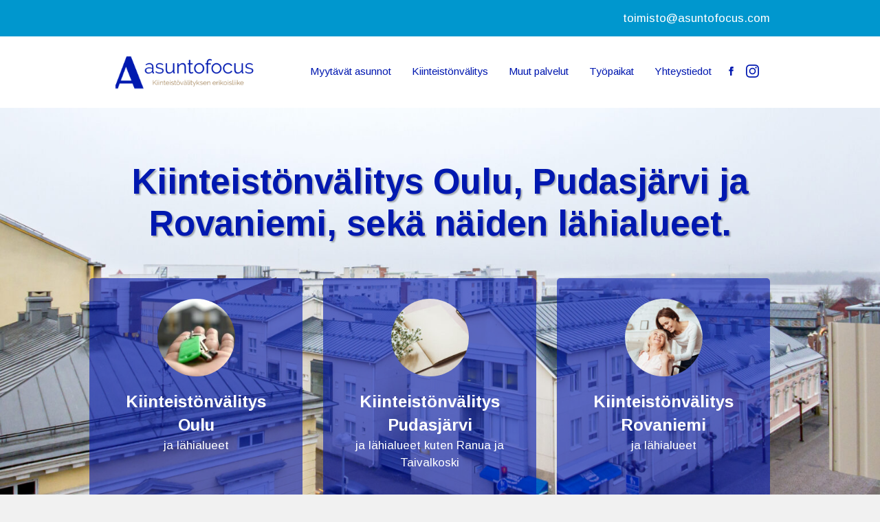

--- FILE ---
content_type: text/html; charset=UTF-8
request_url: https://www.asuntofocus.fi/kiinteistonvalitys/
body_size: 11170
content:
<!doctype html>
<html lang="fi">
<head>
	<meta charset="UTF-8" />
	<meta name="viewport" content="width=device-width, initial-scale=1" />
	<link rel="profile" href="https://gmpg.org/xfn/11" />
	<meta name='robots' content='index, follow, max-image-preview:large, max-snippet:-1, max-video-preview:-1' />

	<!-- This site is optimized with the Yoast SEO plugin v17.9 - https://yoast.com/wordpress/plugins/seo/ -->
	<title>Kiinteistönvälitys - Kokonaisvaltainen välityspalvelu | Asuntofocus</title>
	<meta name="description" content="Onko asunnon myynti mielessä? Kiinteistönvälitys on erikoisalaamme ja palvelu räätälöidään tarpeidesi mukaan." />
	<link rel="canonical" href="https://www.asuntofocus.fi/kiinteistonvalitys/" />
	<meta property="og:locale" content="fi_FI" />
	<meta property="og:type" content="article" />
	<meta property="og:title" content="Kiinteistönvälitys - Kokonaisvaltainen välityspalvelu | Asuntofocus" />
	<meta property="og:description" content="Onko asunnon myynti mielessä? Kiinteistönvälitys on erikoisalaamme ja palvelu räätälöidään tarpeidesi mukaan." />
	<meta property="og:url" content="https://www.asuntofocus.fi/kiinteistonvalitys/" />
	<meta property="og:site_name" content="Asuntofocus" />
	<meta property="article:modified_time" content="2025-08-18T07:59:01+00:00" />
	<meta property="og:image" content="https://www.asuntofocus.fi/wp-content/uploads/2021/05/focus_kaupunki_iso-scaled.jpg" />
	<meta name="twitter:card" content="summary_large_image" />
	<meta name="twitter:label1" content="Arvioitu lukuaika" />
	<meta name="twitter:data1" content="1 minuutti" />
	<script type="application/ld+json" class="yoast-schema-graph">{"@context":"https://schema.org","@graph":[{"@type":"WebSite","@id":"https://www.asuntofocus.fi/#website","url":"https://www.asuntofocus.fi/","name":"Asuntofocus","description":"Asuntofocus","potentialAction":[{"@type":"SearchAction","target":{"@type":"EntryPoint","urlTemplate":"https://www.asuntofocus.fi/?s={search_term_string}"},"query-input":"required name=search_term_string"}],"inLanguage":"fi"},{"@type":"ImageObject","@id":"https://www.asuntofocus.fi/kiinteistonvalitys/#primaryimage","inLanguage":"fi","url":"https://www.asuntofocus.fi/wp-content/uploads/2021/05/focus_kaupunki_iso-scaled.jpg","contentUrl":"https://www.asuntofocus.fi/wp-content/uploads/2021/05/focus_kaupunki_iso-scaled.jpg","width":2560,"height":1708},{"@type":"WebPage","@id":"https://www.asuntofocus.fi/kiinteistonvalitys/#webpage","url":"https://www.asuntofocus.fi/kiinteistonvalitys/","name":"Kiinteist\u00f6nv\u00e4litys - Kokonaisvaltainen v\u00e4lityspalvelu | Asuntofocus","isPartOf":{"@id":"https://www.asuntofocus.fi/#website"},"primaryImageOfPage":{"@id":"https://www.asuntofocus.fi/kiinteistonvalitys/#primaryimage"},"datePublished":"2021-05-22T10:39:20+00:00","dateModified":"2025-08-18T07:59:01+00:00","description":"Onko asunnon myynti mieless\u00e4? Kiinteist\u00f6nv\u00e4litys on erikoisalaamme ja palvelu r\u00e4\u00e4t\u00e4l\u00f6id\u00e4\u00e4n tarpeidesi mukaan.","breadcrumb":{"@id":"https://www.asuntofocus.fi/kiinteistonvalitys/#breadcrumb"},"inLanguage":"fi","potentialAction":[{"@type":"ReadAction","target":["https://www.asuntofocus.fi/kiinteistonvalitys/"]}]},{"@type":"BreadcrumbList","@id":"https://www.asuntofocus.fi/kiinteistonvalitys/#breadcrumb","itemListElement":[{"@type":"ListItem","position":1,"name":"Home","item":"https://www.asuntofocus.fi/"},{"@type":"ListItem","position":2,"name":"Kiinteist\u00f6nv\u00e4litys"}]}]}</script>
	<!-- / Yoast SEO plugin. -->


<link rel='dns-prefetch' href='//s.w.org' />
		<script type="text/javascript">
			window._wpemojiSettings = {"baseUrl":"https:\/\/s.w.org\/images\/core\/emoji\/13.0.1\/72x72\/","ext":".png","svgUrl":"https:\/\/s.w.org\/images\/core\/emoji\/13.0.1\/svg\/","svgExt":".svg","source":{"concatemoji":"https:\/\/www.asuntofocus.fi\/wp-includes\/js\/wp-emoji-release.min.js?ver=5.7.14"}};
			!function(e,a,t){var n,r,o,i=a.createElement("canvas"),p=i.getContext&&i.getContext("2d");function s(e,t){var a=String.fromCharCode;p.clearRect(0,0,i.width,i.height),p.fillText(a.apply(this,e),0,0);e=i.toDataURL();return p.clearRect(0,0,i.width,i.height),p.fillText(a.apply(this,t),0,0),e===i.toDataURL()}function c(e){var t=a.createElement("script");t.src=e,t.defer=t.type="text/javascript",a.getElementsByTagName("head")[0].appendChild(t)}for(o=Array("flag","emoji"),t.supports={everything:!0,everythingExceptFlag:!0},r=0;r<o.length;r++)t.supports[o[r]]=function(e){if(!p||!p.fillText)return!1;switch(p.textBaseline="top",p.font="600 32px Arial",e){case"flag":return s([127987,65039,8205,9895,65039],[127987,65039,8203,9895,65039])?!1:!s([55356,56826,55356,56819],[55356,56826,8203,55356,56819])&&!s([55356,57332,56128,56423,56128,56418,56128,56421,56128,56430,56128,56423,56128,56447],[55356,57332,8203,56128,56423,8203,56128,56418,8203,56128,56421,8203,56128,56430,8203,56128,56423,8203,56128,56447]);case"emoji":return!s([55357,56424,8205,55356,57212],[55357,56424,8203,55356,57212])}return!1}(o[r]),t.supports.everything=t.supports.everything&&t.supports[o[r]],"flag"!==o[r]&&(t.supports.everythingExceptFlag=t.supports.everythingExceptFlag&&t.supports[o[r]]);t.supports.everythingExceptFlag=t.supports.everythingExceptFlag&&!t.supports.flag,t.DOMReady=!1,t.readyCallback=function(){t.DOMReady=!0},t.supports.everything||(n=function(){t.readyCallback()},a.addEventListener?(a.addEventListener("DOMContentLoaded",n,!1),e.addEventListener("load",n,!1)):(e.attachEvent("onload",n),a.attachEvent("onreadystatechange",function(){"complete"===a.readyState&&t.readyCallback()})),(n=t.source||{}).concatemoji?c(n.concatemoji):n.wpemoji&&n.twemoji&&(c(n.twemoji),c(n.wpemoji)))}(window,document,window._wpemojiSettings);
		</script>
		<style type="text/css">
img.wp-smiley,
img.emoji {
	display: inline !important;
	border: none !important;
	box-shadow: none !important;
	height: 1em !important;
	width: 1em !important;
	margin: 0 .07em !important;
	vertical-align: -0.1em !important;
	background: none !important;
	padding: 0 !important;
}
</style>
	<link rel='stylesheet' id='asuntofocus-style-css'  href='https://www.asuntofocus.fi/wp-content/themes/asuntofocus/style.css?ver=1.1' type='text/css' media='all' />
<link rel='stylesheet' id='asuntofocus-print-style-css'  href='https://www.asuntofocus.fi/wp-content/themes/asuntofocus/print.css?ver=1.1' type='text/css' media='print' />
<link rel="https://api.w.org/" href="https://www.asuntofocus.fi/wp-json/" /><link rel="alternate" type="application/json" href="https://www.asuntofocus.fi/wp-json/wp/v2/pages/134" /><link rel="EditURI" type="application/rsd+xml" title="RSD" href="https://www.asuntofocus.fi/xmlrpc.php?rsd" />
<link rel="wlwmanifest" type="application/wlwmanifest+xml" href="https://www.asuntofocus.fi/wp-includes/wlwmanifest.xml" /> 
<meta name="generator" content="WordPress 5.7.14" />
<link rel='shortlink' href='https://www.asuntofocus.fi/?p=134' />
<link rel="alternate" type="application/json+oembed" href="https://www.asuntofocus.fi/wp-json/oembed/1.0/embed?url=https%3A%2F%2Fwww.asuntofocus.fi%2Fkiinteistonvalitys%2F" />
<link rel="alternate" type="text/xml+oembed" href="https://www.asuntofocus.fi/wp-json/oembed/1.0/embed?url=https%3A%2F%2Fwww.asuntofocus.fi%2Fkiinteistonvalitys%2F&#038;format=xml" />
<!-- Google Tag Manager --> <script>(function(w,d,s,l,i){w[l]=w[l]||[];w[l].push({'gtm.start': new Date().getTime(),event:'gtm.js'});var f=d.getElementsByTagName(s)[0], j=d.createElement(s),dl=l!='dataLayer'?'&l='+l:'';j.async=true;j.src= 'https://www.googletagmanager.com/gtm.js?id='+i+dl;f.parentNode.insertBefore(j,f); })(window,document,'script','dataLayer','GTM-PL8KZXXW');</script> <!-- End Google Tag Manager -->
		<style type="text/css" id="wp-custom-css">
			.privacy-policy .page-holder {
	padding: 60px 20%;
}

/* Groweo */


@media(min-width: 500px) {
	.gw-bot-form {
    width: calc(100vw - 9px);
    position: relative;
    left: 50%;
    right: 50%;
    margin-left: -50vw;
    margin-right: -50vw;
}
}
		</style>
		  <!-- Google Tag Manager -->
  <script>(function(w,d,s,l,i){w[l]=w[l]||[];w[l].push({'gtm.start':
  new Date().getTime(),event:'gtm.js'});var f=d.getElementsByTagName(s)[0],
  j=d.createElement(s),dl=l!='dataLayer'?'&l='+l:'';j.async=true;j.src=
  'https://www.googletagmanager.com/gtm.js?id='+i+dl;f.parentNode.insertBefore(j,f);
  })(window,document,'script','dataLayer','GTM-59NCQJT');</script>
  <!-- End Google Tag Manager -->
</head>

<body class="page-template-default page page-id-134 page-parent wp-embed-responsive kiinteistonvalitys">
  <!-- Google Tag Manager (noscript) -->
  <noscript><iframe src="https://www.googletagmanager.com/ns.html?id=GTM-59NCQJT"
  height="0" width="0" style="display:none;visibility:hidden"></iframe></noscript>
  <!-- End Google Tag Manager (noscript) -->
  <input type="checkbox" id="toggle-navigation" />
  <label for="toggle-navigation"><span></span></label>
  <header>
    <div class="bar">
      <div class="wp-block-columns">
        <div class="wp-block-column">
          <a href="mailto:katja.jaskari@asuntofocus.com">toimisto@asuntofocus.com</a>
        </div>
      </div>
    </div>
  		<nav class="main-navigation" aria-label="Päävalikko">
      <div class="wp-block-columns">
        <div class="wp-block-column">
          <div class="menu-main-holder">
            <a href="/" class="home"></a>
            <div class="menu-main-container"><ul id="menu-main" class="main-menu"><li id="menu-item-142" class="menu-item menu-item-type-post_type menu-item-object-page menu-item-142"><a href="https://www.asuntofocus.fi/myytavat-asunnot/">Myytävät asunnot</a></li>
<li id="menu-item-137" class="menu-item menu-item-type-post_type menu-item-object-page current-menu-item page_item page-item-134 current_page_item menu-item-has-children menu-item-137"><a href="https://www.asuntofocus.fi/kiinteistonvalitys/" aria-current="page">Kiinteistönvälitys</a>
<ul class="sub-menu">
	<li id="menu-item-426" class="menu-item menu-item-type-post_type menu-item-object-page menu-item-426"><a href="https://www.asuntofocus.fi/kiinteistonvalitys/oulu-ja-lahialueet/">Kiinteistönvälitys Oulu</a></li>
	<li id="menu-item-425" class="menu-item menu-item-type-post_type menu-item-object-page menu-item-425"><a href="https://www.asuntofocus.fi/kiinteistonvalitys/pudasjarvi-taivalkoski-ja-ranua/">Kiinteistönvälitys Pudasjärvi</a></li>
	<li id="menu-item-424" class="menu-item menu-item-type-post_type menu-item-object-page menu-item-424"><a href="https://www.asuntofocus.fi/kiinteistonvalitys/rovaniemi-ja-lahialueet/">Kiinteistönvälitys Rovaniemi</a></li>
</ul>
</li>
<li id="menu-item-24" class="menu-item menu-item-type-post_type menu-item-object-page menu-item-has-children menu-item-24"><a href="https://www.asuntofocus.fi/muut-palvelut/">Muut palvelut</a>
<ul class="sub-menu">
	<li id="menu-item-423" class="menu-item menu-item-type-post_type menu-item-object-page menu-item-423"><a href="https://www.asuntofocus.fi/kiinteistonvalitys/asunnon-hinta-arvio-ja-kauppakirja/">Asunnon hinta-arvio ja kauppakirja</a></li>
</ul>
</li>
<li id="menu-item-22" class="menu-item menu-item-type-post_type menu-item-object-page menu-item-22"><a href="https://www.asuntofocus.fi/rekry/">Työpaikat</a></li>
<li id="menu-item-21" class="menu-item menu-item-type-post_type menu-item-object-page menu-item-21"><a href="https://www.asuntofocus.fi/yhteystiedot/">Yhteystiedot</a></li>
</ul></div>          </div>
        </div>
      </div>
    </nav>
				<nav class="social-navigation" aria-label="Sosiaalisen median linkit">
			<div class="menu-social-container"><ul id="menu-social" class="social-links-menu"><li id="menu-item-209" class="menu-item menu-item-type-custom menu-item-object-custom menu-item-209"><a href="https://www.facebook.com/asuntofocus/"><span class="screen-reader-text">Facebook</span></a></li>
<li id="menu-item-208" class="menu-item menu-item-type-custom menu-item-object-custom menu-item-208"><a href="https://instagram.com/asuntofocus/"><span class="screen-reader-text">Instagram</span></a></li>
</ul></div>		</nav>
	  </header>
<!-- page -->
<div class="page-holder">
  
<div class="wp-block-cover has-background-dim home-hero"><img loading="lazy" width="2560" height="1708" class="wp-block-cover__image-background wp-image-96" alt="" src="https://www.asuntofocus.fi/wp-content/uploads/2021/05/focus_kaupunki_iso-scaled.jpg" data-object-fit="cover" srcset="https://www.asuntofocus.fi/wp-content/uploads/2021/05/focus_kaupunki_iso-scaled.jpg 2560w, https://www.asuntofocus.fi/wp-content/uploads/2021/05/focus_kaupunki_iso-300x200.jpg 300w, https://www.asuntofocus.fi/wp-content/uploads/2021/05/focus_kaupunki_iso-1024x683.jpg 1024w, https://www.asuntofocus.fi/wp-content/uploads/2021/05/focus_kaupunki_iso-768x512.jpg 768w, https://www.asuntofocus.fi/wp-content/uploads/2021/05/focus_kaupunki_iso-1536x1025.jpg 1536w, https://www.asuntofocus.fi/wp-content/uploads/2021/05/focus_kaupunki_iso-2048x1366.jpg 2048w, https://www.asuntofocus.fi/wp-content/uploads/2021/05/focus_kaupunki_iso-1568x1046.jpg 1568w" sizes="(max-width: 2560px) 100vw, 2560px" /><div class="wp-block-cover__inner-container">
<h1 class="has-text-align-center">Kiinteistönvälitys Oulu, Pudasjärvi ja Rovaniemi, sekä näiden lähialueet.</h1>



<div class="wp-block-columns">
<div class="wp-block-column">
<div class="wp-block-image is-style-rounded"><figure class="aligncenter size-thumbnail is-resized"><img loading="lazy" src="https://www.asuntofocus.fi/wp-content/uploads/2021/05/kiva-avaimista-150x150.jpg" alt="" class="wp-image-102" width="113" height="113"/></figure></div>



<h3 class="has-text-align-center" style="font-size:24px"><a href="https://www.asuntofocus.fi/kiinteistonvalitys/oulu-ja-lahialueet/">Kiinteistönvälitys</a><br><a href="https://www.asuntofocus.fi/myymassa/oulu-ja-lahialueet/">Oulu</a></h3>



<p class="has-text-align-center"><span style="color:#ffffff" class="has-inline-color">ja lähialueet</span></p>
</div>



<div class="wp-block-column">
<div class="wp-block-image is-style-rounded"><figure class="aligncenter size-thumbnail is-resized"><img loading="lazy" src="https://www.asuntofocus.fi/wp-content/uploads/2021/05/Läheisen-poismeno-arviointi-perukirja-ja-asunnon-myynti-150x150.jpg" alt="" class="wp-image-87" width="113" height="113"/></figure></div>



<h3 class="has-text-align-center" style="font-size:24px"><a href="https://www.asuntofocus.fi/kiinteistonvalitys/pudasjarvi-taivalkoski-ja-ranua/">Kiinteistönvälitys Pudasjärvi</a></h3>



<p class="has-text-align-center"><span style="color:#ffffff" class="has-inline-color">ja lähialueet kuten Ranua ja Taivalkoski</span></p>
</div>



<div class="wp-block-column">
<div class="wp-block-image is-style-rounded"><figure class="aligncenter size-thumbnail is-resized"><img loading="lazy" src="https://www.asuntofocus.fi/wp-content/uploads/2021/05/Edunvalvonta-arviointi-ja-asunnon-myynti-150x150.jpg" alt="" class="wp-image-86" width="113" height="113"/></figure></div>



<h3 class="has-text-align-center" style="font-size:24px"><a href="https://www.asuntofocus.fi/kiinteistonvalitys/rovaniemi-ja-lahialueet/">Kiinteistönvälitys Rovaniemi</a></h3>



<p class="has-text-align-center"><span style="color:#ffffff" class="has-inline-color">ja lähialueet</span></p>
</div>
</div>
</div></div>



<div class="wp-block-columns">
<div class="wp-block-column"><noscript class="ninja-forms-noscript-message">
	Huomautus: JavaScript vaaditaan tätä sisältöä varten.</noscript>
<div id="nf-form-1-cont" class="nf-form-cont" aria-live="polite" aria-labelledby="nf-form-title-1" aria-describedby="nf-form-errors-1" role="form">

    <div class="nf-loading-spinner"></div>

</div>
        <!-- That data is being printed as a workaround to page builders reordering the order of the scripts loaded-->
        <script>var formDisplay=1;var nfForms=nfForms||[];var form=[];form.id='1';form.settings={"objectType":"Form Setting","editActive":true,"title":"J\u00e4t\u00e4 yhteydenottopyynt\u00f6","key":"","created_at":"2021-05-17 16:42:12","default_label_pos":"above","conditions":[],"show_title":0,"clear_complete":"1","hide_complete":"1","wrapper_class":"","element_class":"","add_submit":"1","logged_in":"","not_logged_in_msg":"","sub_limit_number":"","sub_limit_msg":"","calculations":[],"formContentData":["palvelut_1622133444654","vaelittaejae_1622133549011","nimi_1622133302429","saehkoepostiosoite_1622133308115","viesti_1622133313626","laehetae_1622134143361"],"container_styles_background-color":"","container_styles_border":"","container_styles_border-style":"","container_styles_border-color":"","container_styles_color":"","container_styles_height":"","container_styles_width":"","container_styles_font-size":"","container_styles_margin":"","container_styles_padding":"","container_styles_display":"","container_styles_float":"","container_styles_show_advanced_css":"0","container_styles_advanced":"","title_styles_background-color":"","title_styles_border":"","title_styles_border-style":"","title_styles_border-color":"","title_styles_color":"","title_styles_height":"","title_styles_width":"","title_styles_font-size":"","title_styles_margin":"","title_styles_padding":"","title_styles_display":"","title_styles_float":"","title_styles_show_advanced_css":"0","title_styles_advanced":"","row_styles_background-color":"","row_styles_border":"","row_styles_border-style":"","row_styles_border-color":"","row_styles_color":"","row_styles_height":"","row_styles_width":"","row_styles_font-size":"","row_styles_margin":"","row_styles_padding":"","row_styles_display":"","row_styles_show_advanced_css":"0","row_styles_advanced":"","row-odd_styles_background-color":"","row-odd_styles_border":"","row-odd_styles_border-style":"","row-odd_styles_border-color":"","row-odd_styles_color":"","row-odd_styles_height":"","row-odd_styles_width":"","row-odd_styles_font-size":"","row-odd_styles_margin":"","row-odd_styles_padding":"","row-odd_styles_display":"","row-odd_styles_show_advanced_css":"0","row-odd_styles_advanced":"","success-msg_styles_background-color":"","success-msg_styles_border":"","success-msg_styles_border-style":"","success-msg_styles_border-color":"","success-msg_styles_color":"","success-msg_styles_height":"","success-msg_styles_width":"","success-msg_styles_font-size":"","success-msg_styles_margin":"","success-msg_styles_padding":"","success-msg_styles_display":"","success-msg_styles_show_advanced_css":"0","success-msg_styles_advanced":"","error_msg_styles_background-color":"","error_msg_styles_border":"","error_msg_styles_border-style":"","error_msg_styles_border-color":"","error_msg_styles_color":"","error_msg_styles_height":"","error_msg_styles_width":"","error_msg_styles_font-size":"","error_msg_styles_margin":"","error_msg_styles_padding":"","error_msg_styles_display":"","error_msg_styles_show_advanced_css":"0","error_msg_styles_advanced":"","allow_public_link":0,"embed_form":"","changeEmailErrorMsg":"Virheellinen s\u00e4hk\u00f6postiosoite","changeDateErrorMsg":"Please enter a valid date!","confirmFieldErrorMsg":"N\u00e4iden kenttien on t\u00e4sm\u00e4tt\u00e4v\u00e4!","fieldNumberNumMinError":"Numero minimi virhe","fieldNumberNumMaxError":"Numero maksimi virhe","fieldNumberIncrementBy":"Lis\u00e4\u00e4 m\u00e4\u00e4r\u00e4ll\u00e4 ","formErrorsCorrectErrors":"Korjaa virheet, ennen kuin l\u00e4het\u00e4t t\u00e4m\u00e4n lomakkeen.","validateRequiredField":"T\u00e4m\u00e4 on pakollinen kentt\u00e4.","honeypotHoneypotError":"Honeypot-virhe","fieldsMarkedRequired":" ","currency":"","repeatable_fieldsets":"","unique_field_error":"A form with this value has already been submitted.","drawerDisabled":false,"ninjaForms":"Ninja-lomakkeet","fieldTextareaRTEInsertLink":"Lis\u00e4\u00e4 linkki","fieldTextareaRTEInsertMedia":"Lis\u00e4\u00e4 media","fieldTextareaRTESelectAFile":"Valitse tiedosto","formHoneypot":"Jos n\u00e4et t\u00e4m\u00e4n kent\u00e4n, j\u00e4t\u00e4 se tyhj\u00e4ksi.","fileUploadOldCodeFileUploadInProgress":"Tiedoston l\u00e4hett\u00e4minen menossa.","fileUploadOldCodeFileUpload":"TIEDOSTON L\u00c4HETT\u00c4MINEN","currencySymbol":"&#36;","thousands_sep":"&nbsp;","decimal_point":",","siteLocale":"fi","dateFormat":"m\/d\/Y","startOfWeek":"1","of":" \/ ","previousMonth":"Previous Month","nextMonth":"Next Month","months":["January","February","March","April","May","June","July","August","September","October","November","December"],"monthsShort":["Jan","Feb","Mar","Apr","May","Jun","Jul","Aug","Sep","Oct","Nov","Dec"],"weekdays":["Sunday","Monday","Tuesday","Wednesday","Thursday","Friday","Saturday"],"weekdaysShort":["Sun","Mon","Tue","Wed","Thu","Fri","Sat"],"weekdaysMin":["Su","Mo","Tu","We","Th","Fr","Sa"],"recaptchaConsentMissing":"reCaptcha validation couldn&#039;t load.","recaptchaMissingCookie":"reCaptcha v3 validation couldn&#039;t load the cookie needed to submit the form.","recaptchaConsentEvent":"Accept reCaptcha cookies before sending the form.","currency_symbol":"","beforeForm":"","beforeFields":"","afterFields":"","afterForm":""};form.fields=[{"objectType":"Field","objectDomain":"fields","editActive":false,"order":1,"idAttribute":"id","label":"Palvelut","type":"listselect","key":"palvelut_1622133444654","label_pos":"above","required":1,"options":[{"errors":[],"max_options":0,"label":"Asunnon myynti","value":"Asunnon myynti","calc":"","selected":0,"order":0,"settingModel":{"settings":false,"hide_merge_tags":false,"error":false,"name":"options","type":"option-repeater","label":"Valinnat <a href=\"#\" class=\"nf-add-new\">Lis\u00e4\u00e4 uusi<\/a> <a href=\"#\" class=\"extra nf-open-import-tooltip\"><i class=\"fa fa-sign-in\" aria-hidden=\"true\"><\/i> Tuo<\/a>","width":"full","group":"","value":[{"label":"Yksi","value":"yksi","calc":"","selected":0,"order":0},{"label":"Kaksi","value":"kaksi","calc":"","selected":0,"order":1},{"label":"Kolme","value":"kolme","calc":"","selected":0,"order":2}],"columns":{"label":{"header":"Tunnus","default":""},"value":{"header":"Arvo","default":""},"calc":{"header":"Laskenta-arvo","default":""},"selected":{"header":"<span class=\"dashicons dashicons-yes\"><\/span>","default":0}}},"manual_value":true},{"errors":[],"max_options":0,"label":"Kirjallinen hinta-arvio","value":"Kirjallinen hinta-arvio","calc":"","selected":0,"order":1,"settingModel":{"settings":false,"hide_merge_tags":false,"error":false,"name":"options","type":"option-repeater","label":"Valinnat <a href=\"#\" class=\"nf-add-new\">Lis\u00e4\u00e4 uusi<\/a> <a href=\"#\" class=\"extra nf-open-import-tooltip\"><i class=\"fa fa-sign-in\" aria-hidden=\"true\"><\/i> Tuo<\/a>","width":"full","group":"","value":[{"label":"Yksi","value":"yksi","calc":"","selected":0,"order":0},{"label":"Kaksi","value":"kaksi","calc":"","selected":0,"order":1},{"label":"Kolme","value":"kolme","calc":"","selected":0,"order":2}],"columns":{"label":{"header":"Tunnus","default":""},"value":{"header":"Arvo","default":""},"calc":{"header":"Laskenta-arvo","default":""},"selected":{"header":"<span class=\"dashicons dashicons-yes\"><\/span>","default":0}}},"manual_value":true},{"errors":[],"max_options":0,"label":"Perunkirja","value":"Perunkirja","calc":"","selected":0,"order":2,"settingModel":{"settings":false,"hide_merge_tags":false,"error":false,"name":"options","type":"option-repeater","label":"Valinnat <a href=\"#\" class=\"nf-add-new\">Lis\u00e4\u00e4 uusi<\/a> <a href=\"#\" class=\"extra nf-open-import-tooltip\"><i class=\"fa fa-sign-in\" aria-hidden=\"true\"><\/i> Tuo<\/a>","width":"full","group":"","value":[{"label":"Yksi","value":"yksi","calc":"","selected":0,"order":0},{"label":"Kaksi","value":"kaksi","calc":"","selected":0,"order":1},{"label":"Kolme","value":"kolme","calc":"","selected":0,"order":2}],"columns":{"label":{"header":"Tunnus","default":""},"value":{"header":"Arvo","default":""},"calc":{"header":"Laskenta-arvo","default":""},"selected":{"header":"<span class=\"dashicons dashicons-yes\"><\/span>","default":0}}},"manual_value":true},{"errors":[],"max_options":0,"order":3,"new":false,"options":[],"label":"Asunnon itsemyynti","value":"Asunnon itsemyynti","calc":"","selected":0,"settingModel":{"settings":false,"hide_merge_tags":false,"error":false,"name":"options","type":"option-repeater","label":"Valinnat <a href=\"#\" class=\"nf-add-new\">Lis\u00e4\u00e4 uusi<\/a> <a href=\"#\" class=\"extra nf-open-import-tooltip\"><i class=\"fa fa-sign-in\" aria-hidden=\"true\"><\/i> Tuo<\/a>","width":"full","group":"","value":[{"label":"Yksi","value":"yksi","calc":"","selected":0,"order":0},{"label":"Kaksi","value":"kaksi","calc":"","selected":0,"order":1},{"label":"Kolme","value":"kolme","calc":"","selected":0,"order":2}],"columns":{"label":{"header":"Tunnus","default":""},"value":{"header":"Arvo","default":""},"calc":{"header":"Laskenta-arvo","default":""},"selected":{"header":"<span class=\"dashicons dashicons-yes\"><\/span>","default":0}}},"manual_value":true},{"errors":[],"max_options":0,"order":4,"new":false,"options":[],"label":"Edunvalvontavaltuutus","value":"Edunvalvontavaltuutus","calc":"","selected":0,"settingModel":{"settings":false,"hide_merge_tags":false,"error":false,"name":"options","type":"option-repeater","label":"Valinnat <a href=\"#\" class=\"nf-add-new\">Lis\u00e4\u00e4 uusi<\/a> <a href=\"#\" class=\"extra nf-open-import-tooltip\"><i class=\"fa fa-sign-in\" aria-hidden=\"true\"><\/i> Tuo<\/a>","width":"full","group":"","value":[{"label":"Yksi","value":"yksi","calc":"","selected":0,"order":0},{"label":"Kaksi","value":"kaksi","calc":"","selected":0,"order":1},{"label":"Kolme","value":"kolme","calc":"","selected":0,"order":2}],"columns":{"label":{"header":"Tunnus","default":""},"value":{"header":"Arvo","default":""},"calc":{"header":"Laskenta-arvo","default":""},"selected":{"header":"<span class=\"dashicons dashicons-yes\"><\/span>","default":0}}},"manual_value":true},{"errors":[],"max_options":0,"order":5,"new":false,"options":[],"label":"Ositussopimukset","value":"Ositussopimukset","calc":"","selected":0,"settingModel":{"settings":false,"hide_merge_tags":false,"error":false,"name":"options","type":"option-repeater","label":"Valinnat <a href=\"#\" class=\"nf-add-new\">Lis\u00e4\u00e4 uusi<\/a> <a href=\"#\" class=\"extra nf-open-import-tooltip\"><i class=\"fa fa-sign-in\" aria-hidden=\"true\"><\/i> Tuo<\/a>","width":"full","group":"","value":[{"label":"Yksi","value":"yksi","calc":"","selected":0,"order":0},{"label":"Kaksi","value":"kaksi","calc":"","selected":0,"order":1},{"label":"Kolme","value":"kolme","calc":"","selected":0,"order":2}],"columns":{"label":{"header":"Tunnus","default":""},"value":{"header":"Arvo","default":""},"calc":{"header":"Laskenta-arvo","default":""},"selected":{"header":"<span class=\"dashicons dashicons-yes\"><\/span>","default":0}}},"manual_value":true},{"errors":[],"max_options":0,"order":6,"new":false,"options":[],"label":"Kauppakirjat","value":"Kauppakirjat","calc":"","selected":0,"settingModel":{"settings":false,"hide_merge_tags":false,"error":false,"name":"options","type":"option-repeater","label":"Valinnat <a href=\"#\" class=\"nf-add-new\">Lis\u00e4\u00e4 uusi<\/a> <a href=\"#\" class=\"extra nf-open-import-tooltip\"><i class=\"fa fa-sign-in\" aria-hidden=\"true\"><\/i> Tuo<\/a>","width":"full","group":"","value":[{"label":"Yksi","value":"yksi","calc":"","selected":0,"order":0},{"label":"Kaksi","value":"kaksi","calc":"","selected":0,"order":1},{"label":"Kolme","value":"kolme","calc":"","selected":0,"order":2}],"columns":{"label":{"header":"Tunnus","default":""},"value":{"header":"Arvo","default":""},"calc":{"header":"Laskenta-arvo","default":""},"selected":{"header":"<span class=\"dashicons dashicons-yes\"><\/span>","default":0}}},"manual_value":true},{"errors":[],"max_options":0,"order":7,"new":false,"options":[],"label":"Muu asia","value":"Muu asia","calc":"","selected":0,"settingModel":{"settings":false,"hide_merge_tags":false,"error":false,"name":"options","type":"option-repeater","label":"Valinnat <a href=\"#\" class=\"nf-add-new\">Lis\u00e4\u00e4 uusi<\/a> <a href=\"#\" class=\"extra nf-open-import-tooltip\"><i class=\"fa fa-sign-in\" aria-hidden=\"true\"><\/i> Tuo<\/a>","width":"full","group":"","value":[{"label":"Yksi","value":"yksi","calc":"","selected":0,"order":0},{"label":"Kaksi","value":"kaksi","calc":"","selected":0,"order":1},{"label":"Kolme","value":"kolme","calc":"","selected":0,"order":2}],"columns":{"label":{"header":"Tunnus","default":""},"value":{"header":"Arvo","default":""},"calc":{"header":"Laskenta-arvo","default":""},"selected":{"header":"<span class=\"dashicons dashicons-yes\"><\/span>","default":0}}},"manual_value":true}],"container_class":"","element_class":"","admin_label":"","help_text":"","drawerDisabled":false,"id":5,"beforeField":"","afterField":"","value":"","parentType":"list","element_templates":["listselect","input"],"old_classname":"list-select","wrap_template":"wrap"},{"objectType":"Field","objectDomain":"fields","editActive":false,"order":2,"idAttribute":"id","label":"V\u00e4litt\u00e4j\u00e4","type":"listselect","key":"vaelittaejae_1622133549011","label_pos":"above","required":1,"options":[{"errors":[],"max_options":0,"label":"Katja Jaskari","value":"katja.jaskari@asuntofocus.com","calc":"","selected":0,"order":0,"settingModel":{"settings":false,"hide_merge_tags":false,"error":false,"name":"options","type":"option-repeater","label":"Valinnat <a href=\"#\" class=\"nf-add-new\">Lis\u00e4\u00e4 uusi<\/a> <a href=\"#\" class=\"extra nf-open-import-tooltip\"><i class=\"fa fa-sign-in\" aria-hidden=\"true\"><\/i> Tuo<\/a>","width":"full","group":"","value":[{"label":"Yksi","value":"yksi","calc":"","selected":0,"order":0},{"label":"Kaksi","value":"kaksi","calc":"","selected":0,"order":1},{"label":"Kolme","value":"kolme","calc":"","selected":0,"order":2}],"columns":{"label":{"header":"Tunnus","default":""},"value":{"header":"Arvo","default":""},"calc":{"header":"Laskenta-arvo","default":""},"selected":{"header":"<span class=\"dashicons dashicons-yes\"><\/span>","default":0}}},"manual_value":true},{"errors":[],"max_options":0,"label":"Jenni Timonen-H\u00f6gli","value":"jenni.timonen-hogli@asuntofocus.com","calc":"","selected":0,"order":1,"settingModel":{"settings":false,"hide_merge_tags":false,"error":false,"name":"options","type":"option-repeater","label":"Valinnat <a href=\"#\" class=\"nf-add-new\">Lis\u00e4\u00e4 uusi<\/a> <a href=\"#\" class=\"extra nf-open-import-tooltip\"><i class=\"fa fa-sign-in\" aria-hidden=\"true\"><\/i> Tuo<\/a>","width":"full","group":"","value":[{"label":"Yksi","value":"yksi","calc":"","selected":0,"order":0},{"label":"Kaksi","value":"kaksi","calc":"","selected":0,"order":1},{"label":"Kolme","value":"kolme","calc":"","selected":0,"order":2}],"columns":{"label":{"header":"Tunnus","default":""},"value":{"header":"Arvo","default":""},"calc":{"header":"Laskenta-arvo","default":""},"selected":{"header":"<span class=\"dashicons dashicons-yes\"><\/span>","default":0}}},"manual_value":true},{"errors":[],"max_options":0,"label":"Annukka Jaskari","value":"annukka.jaskari@asuntofocus.com","calc":"","selected":0,"order":2,"settingModel":{"settings":false,"hide_merge_tags":false,"error":false,"name":"options","type":"option-repeater","label":"Valinnat <a href=\"#\" class=\"nf-add-new\">Lis\u00e4\u00e4 uusi<\/a> <a href=\"#\" class=\"extra nf-open-import-tooltip\"><i class=\"fa fa-sign-in\" aria-hidden=\"true\"><\/i> Tuo<\/a>","width":"full","group":"","value":[{"label":"Yksi","value":"yksi","calc":"","selected":0,"order":0},{"label":"Kaksi","value":"kaksi","calc":"","selected":0,"order":1},{"label":"Kolme","value":"kolme","calc":"","selected":0,"order":2}],"columns":{"label":{"header":"Tunnus","default":""},"value":{"header":"Arvo","default":""},"calc":{"header":"Laskenta-arvo","default":""},"selected":{"header":"<span class=\"dashicons dashicons-yes\"><\/span>","default":0}}},"manual_value":true},{"errors":[],"max_options":0,"order":3,"new":false,"options":[],"label":"Riitta Talviaho","value":"riitta.talviaho@asuntofocus.com","calc":"","selected":0,"settingModel":{"settings":false,"hide_merge_tags":false,"error":false,"name":"options","type":"option-repeater","label":"Valinnat <a href=\"#\" class=\"nf-add-new\">Lis\u00e4\u00e4 uusi<\/a> <a href=\"#\" class=\"extra nf-open-import-tooltip\"><i class=\"fa fa-sign-in\" aria-hidden=\"true\"><\/i> Tuo<\/a>","width":"full","group":"","value":[{"label":"Yksi","value":"yksi","calc":"","selected":0,"order":0},{"label":"Kaksi","value":"kaksi","calc":"","selected":0,"order":1},{"label":"Kolme","value":"kolme","calc":"","selected":0,"order":2}],"columns":{"label":{"header":"Tunnus","default":""},"value":{"header":"Arvo","default":""},"calc":{"header":"Laskenta-arvo","default":""},"selected":{"header":"<span class=\"dashicons dashicons-yes\"><\/span>","default":0}}},"manual_value":true}],"container_class":"","element_class":"","admin_label":"","help_text":"","drawerDisabled":false,"id":6,"beforeField":"","afterField":"","value":"","parentType":"list","element_templates":["listselect","input"],"old_classname":"list-select","wrap_template":"wrap"},{"objectType":"Field","objectDomain":"fields","editActive":false,"order":3,"idAttribute":"id","label":"Nimi","key":"nimi_1622133302429","type":"textbox","created_at":"2021-05-17 16:42:12","label_pos":"above","required":1,"placeholder":"","default":"","wrapper_class":"","element_class":"","container_class":"","input_limit":"","input_limit_type":"characters","input_limit_msg":"Character(s) left","manual_key":"","disable_input":"","admin_label":"","help_text":"","desc_text":"","disable_browser_autocomplete":"","mask":"","custom_mask":"","wrap_styles_background-color":"","wrap_styles_border":"","wrap_styles_border-style":"","wrap_styles_border-color":"","wrap_styles_color":"","wrap_styles_height":"","wrap_styles_width":"","wrap_styles_font-size":"","wrap_styles_margin":"","wrap_styles_padding":"","wrap_styles_display":"","wrap_styles_float":"","wrap_styles_show_advanced_css":0,"wrap_styles_advanced":"","label_styles_background-color":"","label_styles_border":"","label_styles_border-style":"","label_styles_border-color":"","label_styles_color":"","label_styles_height":"","label_styles_width":"","label_styles_font-size":"","label_styles_margin":"","label_styles_padding":"","label_styles_display":"","label_styles_float":"","label_styles_show_advanced_css":0,"label_styles_advanced":"","element_styles_background-color":"","element_styles_border":"","element_styles_border-style":"","element_styles_border-color":"","element_styles_color":"","element_styles_height":"","element_styles_width":"","element_styles_font-size":"","element_styles_margin":"","element_styles_padding":"","element_styles_display":"","element_styles_float":"","element_styles_show_advanced_css":0,"element_styles_advanced":"","cellcid":"c3277","custom_name_attribute":"","personally_identifiable":"","value":"","id":1,"beforeField":"","afterField":"","parentType":"textbox","element_templates":["textbox","input"],"old_classname":"","wrap_template":"wrap"},{"objectType":"Field","objectDomain":"fields","editActive":false,"order":4,"idAttribute":"id","label":"S\u00e4hk\u00f6postiosoite","key":"saehkoepostiosoite_1622133308115","type":"email","created_at":"2021-05-17 16:42:12","label_pos":"above","required":1,"placeholder":"","default":"","wrapper_class":"","element_class":"","container_class":"","admin_label":"","help_text":"","desc_text":"","wrap_styles_background-color":"","wrap_styles_border":"","wrap_styles_border-style":"","wrap_styles_border-color":"","wrap_styles_color":"","wrap_styles_height":"","wrap_styles_width":"","wrap_styles_font-size":"","wrap_styles_margin":"","wrap_styles_padding":"","wrap_styles_display":"","wrap_styles_float":"","wrap_styles_show_advanced_css":0,"wrap_styles_advanced":"","label_styles_background-color":"","label_styles_border":"","label_styles_border-style":"","label_styles_border-color":"","label_styles_color":"","label_styles_height":"","label_styles_width":"","label_styles_font-size":"","label_styles_margin":"","label_styles_padding":"","label_styles_display":"","label_styles_float":"","label_styles_show_advanced_css":0,"label_styles_advanced":"","element_styles_background-color":"","element_styles_border":"","element_styles_border-style":"","element_styles_border-color":"","element_styles_color":"","element_styles_height":"","element_styles_width":"","element_styles_font-size":"","element_styles_margin":"","element_styles_padding":"","element_styles_display":"","element_styles_float":"","element_styles_show_advanced_css":0,"element_styles_advanced":"","cellcid":"c3281","custom_name_attribute":"email","personally_identifiable":1,"value":"","id":2,"beforeField":"","afterField":"","parentType":"email","element_templates":["email","input"],"old_classname":"","wrap_template":"wrap"},{"objectType":"Field","objectDomain":"fields","editActive":false,"order":5,"idAttribute":"id","label":"Viesti","key":"viesti_1622133313626","type":"textarea","created_at":"2021-05-17 16:42:12","label_pos":"above","required":1,"placeholder":"","default":"","wrapper_class":"","element_class":"","container_class":"","input_limit":"","input_limit_type":"characters","input_limit_msg":"Character(s) left","manual_key":"","disable_input":"","admin_label":"","help_text":"","desc_text":"","disable_browser_autocomplete":"","textarea_rte":"","disable_rte_mobile":"","textarea_media":"","wrap_styles_background-color":"","wrap_styles_border":"","wrap_styles_border-style":"","wrap_styles_border-color":"","wrap_styles_color":"","wrap_styles_height":"","wrap_styles_width":"","wrap_styles_font-size":"","wrap_styles_margin":"","wrap_styles_padding":"","wrap_styles_display":"","wrap_styles_float":"","wrap_styles_show_advanced_css":0,"wrap_styles_advanced":"","label_styles_background-color":"","label_styles_border":"","label_styles_border-style":"","label_styles_border-color":"","label_styles_color":"","label_styles_height":"","label_styles_width":"","label_styles_font-size":"","label_styles_margin":"","label_styles_padding":"","label_styles_display":"","label_styles_float":"","label_styles_show_advanced_css":0,"label_styles_advanced":"","element_styles_background-color":"","element_styles_border":"","element_styles_border-style":"","element_styles_border-color":"","element_styles_color":"","element_styles_height":"","element_styles_width":"","element_styles_font-size":"","element_styles_margin":"","element_styles_padding":"","element_styles_display":"","element_styles_float":"","element_styles_show_advanced_css":0,"element_styles_advanced":"","cellcid":"c3284","value":"","drawerDisabled":false,"id":3,"beforeField":"","afterField":"","parentType":"textarea","element_templates":["textarea","input"],"old_classname":"","wrap_template":"wrap"},{"objectType":"Field","objectDomain":"fields","editActive":false,"order":6,"idAttribute":"id","label":"L\u00e4het\u00e4","key":"laehetae_1622134143361","type":"submit","created_at":"2021-05-17 16:42:12","processing_label":"L\u00e4hetet\u00e4\u00e4n...","container_class":"","element_class":"","wrap_styles_background-color":"","wrap_styles_border":"","wrap_styles_border-style":"","wrap_styles_border-color":"","wrap_styles_color":"","wrap_styles_height":"","wrap_styles_width":"","wrap_styles_font-size":"","wrap_styles_margin":"","wrap_styles_padding":"","wrap_styles_display":"","wrap_styles_float":"","wrap_styles_show_advanced_css":0,"wrap_styles_advanced":"","label_styles_background-color":"","label_styles_border":"","label_styles_border-style":"","label_styles_border-color":"","label_styles_color":"","label_styles_height":"","label_styles_width":"","label_styles_font-size":"","label_styles_margin":"","label_styles_padding":"","label_styles_display":"","label_styles_float":"","label_styles_show_advanced_css":0,"label_styles_advanced":"","element_styles_background-color":"","element_styles_border":"","element_styles_border-style":"","element_styles_border-color":"","element_styles_color":"","element_styles_height":"","element_styles_width":"","element_styles_font-size":"","element_styles_margin":"","element_styles_padding":"","element_styles_display":"","element_styles_float":"","element_styles_show_advanced_css":0,"element_styles_advanced":"","submit_element_hover_styles_background-color":"","submit_element_hover_styles_border":"","submit_element_hover_styles_border-style":"","submit_element_hover_styles_border-color":"","submit_element_hover_styles_color":"","submit_element_hover_styles_height":"","submit_element_hover_styles_width":"","submit_element_hover_styles_font-size":"","submit_element_hover_styles_margin":"","submit_element_hover_styles_padding":"","submit_element_hover_styles_display":"","submit_element_hover_styles_float":"","submit_element_hover_styles_show_advanced_css":0,"submit_element_hover_styles_advanced":"","cellcid":"c3287","id":4,"beforeField":"","afterField":"","value":"","label_pos":"above","parentType":"textbox","element_templates":["submit","button","input"],"old_classname":"","wrap_template":"wrap-no-label"}];nfForms.push(form);</script>
        
</div>
</div>
</div>
<footer>
  <div class="wp-block-columns">
    <div class="wp-block-column">
      <a href="/" class="logo"></a>
    </div>
    <div class="wp-block-column text-right col-8">
      <ul>
<li><strong>Puhelin</strong> 040 167 9536</li>
<li><strong>Sähköpostiosoite</strong> toimisto@asuntofocus.com</li>
<li><strong>Osoite</strong> Revontie 2 Oulu Finland</li>
</ul>
<div style="font-size: 14px;position: absolute;left: 0;text-align: center;width: 100%;margin: 0;padding: 30px 0;"><a style="color: #000; text-decoration: none;" href="https://www.asuntofocus.fi/tietosuojalauseke/">Tietosuojalauseke</a></div>
    </div>
  </div>
</footer>
<link rel='stylesheet' id='dashicons-css'  href='https://www.asuntofocus.fi/wp-includes/css/dashicons.min.css?ver=5.7.14' type='text/css' media='all' />
<link rel='stylesheet' id='nf-display-css'  href='https://www.asuntofocus.fi/wp-content/plugins/ninja-forms/assets/css/display-opinions-light.css?ver=5.7.14' type='text/css' media='all' />
<link rel='stylesheet' id='nf-font-awesome-css'  href='https://www.asuntofocus.fi/wp-content/plugins/ninja-forms/assets/css/font-awesome.min.css?ver=5.7.14' type='text/css' media='all' />
<script type='text/javascript' src='https://www.asuntofocus.fi/wp-content/themes/asuntofocus/assets/site.js?ver=1.1' id='asuntofocus-script-js'></script>
<script type='text/javascript' src='https://www.asuntofocus.fi/wp-includes/js/wp-embed.min.js?ver=5.7.14' id='wp-embed-js'></script>
<script type='text/javascript' src='https://www.asuntofocus.fi/wp-includes/js/jquery/jquery.min.js?ver=3.5.1' id='jquery-core-js'></script>
<script type='text/javascript' src='https://www.asuntofocus.fi/wp-includes/js/jquery/jquery-migrate.min.js?ver=3.3.2' id='jquery-migrate-js'></script>
<script type='text/javascript' src='https://www.asuntofocus.fi/wp-includes/js/underscore.min.js?ver=1.8.3' id='underscore-js'></script>
<script type='text/javascript' src='https://www.asuntofocus.fi/wp-includes/js/backbone.min.js?ver=1.4.0' id='backbone-js'></script>
<script type='text/javascript' src='https://www.asuntofocus.fi/wp-content/plugins/ninja-forms/assets/js/min/front-end-deps.js?ver=3.6.34.1' id='nf-front-end-deps-js'></script>
<script type='text/javascript' id='nf-front-end-js-extra'>
/* <![CDATA[ */
var nfi18n = {"ninjaForms":"Ninja-lomakkeet","changeEmailErrorMsg":"Anna voimassa oleva s\u00e4hk\u00f6postiosoite!","changeDateErrorMsg":"Please enter a valid date!","confirmFieldErrorMsg":"N\u00e4iden kenttien on t\u00e4sm\u00e4tt\u00e4v\u00e4!","fieldNumberNumMinError":"Numero minimi virhe","fieldNumberNumMaxError":"Numero maksimi virhe","fieldNumberIncrementBy":"Lis\u00e4\u00e4 m\u00e4\u00e4r\u00e4ll\u00e4 ","fieldTextareaRTEInsertLink":"Lis\u00e4\u00e4 linkki","fieldTextareaRTEInsertMedia":"Lis\u00e4\u00e4 media","fieldTextareaRTESelectAFile":"Valitse tiedosto","formErrorsCorrectErrors":"Korjaa virheet, ennen kuin l\u00e4het\u00e4t t\u00e4m\u00e4n lomakkeen.","formHoneypot":"Jos n\u00e4et t\u00e4m\u00e4n kent\u00e4n, j\u00e4t\u00e4 se tyhj\u00e4ksi.","validateRequiredField":"T\u00e4m\u00e4 on pakollinen kentt\u00e4.","honeypotHoneypotError":"Honeypot-virhe","fileUploadOldCodeFileUploadInProgress":"Tiedoston l\u00e4hett\u00e4minen menossa.","fileUploadOldCodeFileUpload":"TIEDOSTON L\u00c4HETT\u00c4MINEN","currencySymbol":"$","fieldsMarkedRequired":"T\u00e4hdell\u00e4 <span class=\"ninja-forms-req-symbol\">*<\/span> merkityt kent\u00e4t ovat pakollisia","thousands_sep":"\u00a0","decimal_point":",","siteLocale":"fi","dateFormat":"m\/d\/Y","startOfWeek":"1","of":" \/ ","previousMonth":"Previous Month","nextMonth":"Next Month","months":["January","February","March","April","May","June","July","August","September","October","November","December"],"monthsShort":["Jan","Feb","Mar","Apr","May","Jun","Jul","Aug","Sep","Oct","Nov","Dec"],"weekdays":["Sunday","Monday","Tuesday","Wednesday","Thursday","Friday","Saturday"],"weekdaysShort":["Sun","Mon","Tue","Wed","Thu","Fri","Sat"],"weekdaysMin":["Su","Mo","Tu","We","Th","Fr","Sa"],"recaptchaConsentMissing":"reCaptcha validation couldn't load.","recaptchaMissingCookie":"reCaptcha v3 validation couldn't load the cookie needed to submit the form.","recaptchaConsentEvent":"Accept reCaptcha cookies before sending the form."};
var nfFrontEnd = {"adminAjax":"https:\/\/www.asuntofocus.fi\/wp-admin\/admin-ajax.php","ajaxNonce":"0f4cb8a0ac","requireBaseUrl":"https:\/\/www.asuntofocus.fi\/wp-content\/plugins\/ninja-forms\/assets\/js\/","use_merge_tags":{"user":{"address":"address","textbox":"textbox","button":"button","checkbox":"checkbox","city":"city","confirm":"confirm","date":"date","email":"email","firstname":"firstname","html":"html","hidden":"hidden","lastname":"lastname","listcheckbox":"listcheckbox","listcountry":"listcountry","listimage":"listimage","listmultiselect":"listmultiselect","listradio":"listradio","listselect":"listselect","liststate":"liststate","note":"note","number":"number","password":"password","passwordconfirm":"passwordconfirm","product":"product","quantity":"quantity","recaptcha":"recaptcha","recaptcha_v3":"recaptcha_v3","repeater":"repeater","shipping":"shipping","spam":"spam","starrating":"starrating","submit":"submit","terms":"terms","textarea":"textarea","total":"total","unknown":"unknown","zip":"zip","hr":"hr"},"post":{"address":"address","textbox":"textbox","button":"button","checkbox":"checkbox","city":"city","confirm":"confirm","date":"date","email":"email","firstname":"firstname","html":"html","hidden":"hidden","lastname":"lastname","listcheckbox":"listcheckbox","listcountry":"listcountry","listimage":"listimage","listmultiselect":"listmultiselect","listradio":"listradio","listselect":"listselect","liststate":"liststate","note":"note","number":"number","password":"password","passwordconfirm":"passwordconfirm","product":"product","quantity":"quantity","recaptcha":"recaptcha","recaptcha_v3":"recaptcha_v3","repeater":"repeater","shipping":"shipping","spam":"spam","starrating":"starrating","submit":"submit","terms":"terms","textarea":"textarea","total":"total","unknown":"unknown","zip":"zip","hr":"hr"},"system":{"address":"address","textbox":"textbox","button":"button","checkbox":"checkbox","city":"city","confirm":"confirm","date":"date","email":"email","firstname":"firstname","html":"html","hidden":"hidden","lastname":"lastname","listcheckbox":"listcheckbox","listcountry":"listcountry","listimage":"listimage","listmultiselect":"listmultiselect","listradio":"listradio","listselect":"listselect","liststate":"liststate","note":"note","number":"number","password":"password","passwordconfirm":"passwordconfirm","product":"product","quantity":"quantity","recaptcha":"recaptcha","recaptcha_v3":"recaptcha_v3","repeater":"repeater","shipping":"shipping","spam":"spam","starrating":"starrating","submit":"submit","terms":"terms","textarea":"textarea","total":"total","unknown":"unknown","zip":"zip","hr":"hr"},"fields":{"address":"address","textbox":"textbox","button":"button","checkbox":"checkbox","city":"city","confirm":"confirm","date":"date","email":"email","firstname":"firstname","html":"html","hidden":"hidden","lastname":"lastname","listcheckbox":"listcheckbox","listcountry":"listcountry","listimage":"listimage","listmultiselect":"listmultiselect","listradio":"listradio","listselect":"listselect","liststate":"liststate","note":"note","number":"number","password":"password","passwordconfirm":"passwordconfirm","product":"product","quantity":"quantity","recaptcha":"recaptcha","recaptcha_v3":"recaptcha_v3","repeater":"repeater","shipping":"shipping","spam":"spam","starrating":"starrating","submit":"submit","terms":"terms","textarea":"textarea","total":"total","unknown":"unknown","zip":"zip","hr":"hr"},"calculations":{"html":"html","hidden":"hidden","note":"note","unknown":"unknown"}},"opinionated_styles":"light","filter_esc_status":"false","nf_consent_status_response":[]};
var nfInlineVars = [];
/* ]]> */
</script>
<script type='text/javascript' src='https://www.asuntofocus.fi/wp-content/plugins/ninja-forms/assets/js/min/front-end.js?ver=3.6.34.1' id='nf-front-end-js'></script>
<script id="ocvars">var ocSiteMeta = {plugins: {"a3e4aa5d9179da09d8af9b6802f861a8": 0,"a3fe9dc9824eccbd72b7e5263258ab2c": 1}}</script><script id="tmpl-nf-layout" type="text/template">
	<span id="nf-form-title-{{{ data.id }}}" class="nf-form-title">
		{{{ ( 1 == data.settings.show_title ) ? '<h' + data.settings.form_title_heading_level + '>' + data.settings.title + '</h' + data.settings.form_title_heading_level + '>' : '' }}}
	</span>
	<div class="nf-form-wrap ninja-forms-form-wrap">
		<div class="nf-response-msg"></div>
		<div class="nf-debug-msg"></div>
		<div class="nf-before-form"></div>
		<div class="nf-form-layout"></div>
		<div class="nf-after-form"></div>
	</div>
</script>

<script id="tmpl-nf-empty" type="text/template">

</script>
<script id="tmpl-nf-before-form" type="text/template">
	{{{ data.beforeForm }}}
</script><script id="tmpl-nf-after-form" type="text/template">
	{{{ data.afterForm }}}
</script><script id="tmpl-nf-before-fields" type="text/template">
    <div class="nf-form-fields-required">{{{ data.renderFieldsMarkedRequired() }}}</div>
    {{{ data.beforeFields }}}
</script><script id="tmpl-nf-after-fields" type="text/template">
    {{{ data.afterFields }}}
    <div id="nf-form-errors-{{{ data.id }}}" class="nf-form-errors" role="alert"></div>
    <div class="nf-form-hp"></div>
</script>
<script id="tmpl-nf-before-field" type="text/template">
    {{{ data.beforeField }}}
</script><script id="tmpl-nf-after-field" type="text/template">
    {{{ data.afterField }}}
</script><script id="tmpl-nf-form-layout" type="text/template">
	<form>
		<div>
			<div class="nf-before-form-content"></div>
			<div class="nf-form-content {{{ data.element_class }}}"></div>
			<div class="nf-after-form-content"></div>
		</div>
	</form>
</script><script id="tmpl-nf-form-hp" type="text/template">
	<label id="nf-label-field-hp-{{{ data.id }}}" for="nf-field-hp-{{{ data.id }}}" aria-hidden="true">
		{{{ nfi18n.formHoneypot }}}
		<input id="nf-field-hp-{{{ data.id }}}" name="nf-field-hp" class="nf-element nf-field-hp" type="text" value="" aria-labelledby="nf-label-field-hp-{{{ data.id }}}" />
	</label>
</script>
<script id="tmpl-nf-field-layout" type="text/template">
    <div id="nf-field-{{{ data.id }}}-container" class="nf-field-container {{{ data.type }}}-container {{{ data.renderContainerClass() }}}">
        <div class="nf-before-field"></div>
        <div class="nf-field"></div>
        <div class="nf-after-field"></div>
    </div>
</script>
<script id="tmpl-nf-field-before" type="text/template">
    {{{ data.beforeField }}}
</script><script id="tmpl-nf-field-after" type="text/template">
    <#
    /*
     * Render our input limit section if that setting exists.
     */
    #>
    <div class="nf-input-limit"></div>
    <#
    /*
     * Render our error section if we have an error.
     */
    #>
    <div id="nf-error-{{{ data.id }}}" class="nf-error-wrap nf-error" role="alert"></div>
    <#
    /*
     * Render any custom HTML after our field.
     */
    #>
    {{{ data.afterField }}}
</script>
<script id="tmpl-nf-field-wrap" type="text/template">
	<div id="nf-field-{{{ data.id }}}-wrap" class="{{{ data.renderWrapClass() }}}" data-field-id="{{{ data.id }}}">
		<#
		/*
		 * This is our main field template. It's called for every field type.
		 * Note that must have ONE top-level, wrapping element. i.e. a div/span/etc that wraps all of the template.
		 */
        #>
		<#
		/*
		 * Render our label.
		 */
        #>
		{{{ data.renderLabel() }}}
		<#
		/*
		 * Render our field element. Uses the template for the field being rendered.
		 */
        #>
		<div class="nf-field-element">{{{ data.renderElement() }}}</div>
		<#
		/*
		 * Render our Description Text.
		 */
        #>
		{{{ data.renderDescText() }}}
	</div>
</script>
<script id="tmpl-nf-field-wrap-no-label" type="text/template">
    <div id="nf-field-{{{ data.id }}}-wrap" class="{{{ data.renderWrapClass() }}}" data-field-id="{{{ data.id }}}">
        <div class="nf-field-label"></div>
        <div class="nf-field-element">{{{ data.renderElement() }}}</div>
        <div class="nf-error-wrap"></div>
    </div>
</script>
<script id="tmpl-nf-field-wrap-no-container" type="text/template">

        {{{ data.renderElement() }}}

        <div class="nf-error-wrap"></div>
</script>
<script id="tmpl-nf-field-label" type="text/template">
	<div class="nf-field-label">
		<# if ( data.type === "listcheckbox" || data.type === "listradio" ) { #>
			<span id="nf-label-field-{{{ data.id }}}"
				class="nf-label-span {{{ data.renderLabelClasses() }}}">
					{{{ ( data.maybeFilterHTML() === 'true' ) ? _.escape( data.label ) : data.label }}} {{{ ( 'undefined' != typeof data.required && 1 == data.required ) ? '<span class="ninja-forms-req-symbol">*</span>' : '' }}} 
					{{{ data.maybeRenderHelp() }}}
			</span>
		<# } else { #>
			<label for="nf-field-{{{ data.id }}}"
					id="nf-label-field-{{{ data.id }}}"
					class="{{{ data.renderLabelClasses() }}}">
						{{{ ( data.maybeFilterHTML() === 'true' ) ? _.escape( data.label ) : data.label }}} {{{ ( 'undefined' != typeof data.required && 1 == data.required ) ? '<span class="ninja-forms-req-symbol">*</span>' : '' }}} 
						{{{ data.maybeRenderHelp() }}}
			</label>
		<# } #>
	</div>
</script>
<script id="tmpl-nf-field-error" type="text/template">
	<div class="nf-error-msg nf-error-{{{ data.id }}}">{{{ data.msg }}}</div>
</script><script id="tmpl-nf-form-error" type="text/template">
	<div class="nf-error-msg nf-error-{{{ data.id }}}">{{{ data.msg }}}</div>
</script><script id="tmpl-nf-field-input-limit" type="text/template">
    {{{ data.currentCount() }}} {{{ nfi18n.of }}} {{{ data.input_limit }}} {{{ data.input_limit_msg }}}
</script><script id="tmpl-nf-field-null" type="text/template">
</script><script id="tmpl-nf-field-listselect" type="text/template">
    <select id="nf-field-{{{ data.id }}}" name="nf-field-{{{ data.id }}}" aria-invalid="false" aria-describedby="nf-error-{{{ data.id }}}" class="{{{ data.renderClasses() }}} nf-element" {{{ data.renderOtherAttributes() }}}
            aria-labelledby="nf-label-field-{{{ data.id }}}"

	    {{{ data.maybeRequired() }}}
    >
        {{{ data.renderOptions() }}}
    </select>
    <div for="nf-field-{{{ data.id }}}"></div>
</script>

<script id="tmpl-nf-field-listselect-option" type="text/template">
	<# if ( ! data.visible ) { return ''; } #>
	<option value="{{{ data.value }}}" {{{ ( 1 == data.selected ) ? 'selected="selected"' : '' }}} >{{{ data.label }}}</option>
</script>
<script id='tmpl-nf-field-input' type='text/template'>
    <input id="nf-field-{{{ data.id }}}" name="nf-field-{{{ data.id }}}" aria-invalid="false" aria-describedby="nf-error-{{{ data.id }}}" class="{{{ data.renderClasses() }}} nf-element" type="text" value="{{{ _.escape( data.value ) }}}" {{{ data.renderPlaceholder() }}} {{{ data.maybeDisabled() }}}
           aria-labelledby="nf-label-field-{{{ data.id }}}"

            {{{ data.maybeRequired() }}}
    >
</script>
<script id="tmpl-nf-field-textbox" type="text/template">
	<input
			type="text"
			value="{{{ _.escape( data.value ) }}}"
			class="{{{ data.renderClasses() }}} nf-element"
			{{{ data.renderPlaceholder() }}}
			{{{ data.maybeDisabled() }}}
			{{{ data.maybeInputLimit() }}}

			id="nf-field-{{{ data.id }}}"
			<# if( ! data.disable_browser_autocomplete && -1 < [ 'city', 'zip' ].indexOf( data.type ) ){ #>
				name="{{ data.custom_name_attribute || 'nf-field-' + data.id + '-' + data.type }}"
				autocomplete="on"
			<# } else { #>
				name="{{ data.custom_name_attribute || 'nf-field-' + data.id }}"
				{{{ data.maybeDisableAutocomplete() }}}
			<# } #>

			aria-invalid="false"
			aria-describedby="nf-error-{{{ data.id }}}"
			aria-labelledby="nf-label-field-{{{ data.id }}}"

			{{{ data.maybeRequired() }}}
	>
</script>
<script id="tmpl-nf-field-email" type="text/template">
	<input
			type="email"
			value="{{{ _.escape( data.value ) }}}"
			class="{{{ data.renderClasses() }}} nf-element"

			id="nf-field-{{{ data.id }}}"
			<# if( ! data.disable_browser_autocompletes ){ #>
			name="{{ data.custom_name_attribute || 'nf-field-' + data.id + '-' + data.type }}"
			autocomplete="email"
			<# } else { #>
			name="{{ data.custom_name_attribute || 'nf-field-' + data.id }}"
			{{{ data.maybeDisableAutocomplete() }}}
			<# } #>
			{{{ data.renderPlaceholder() }}}
			{{{ data.maybeDisabled() }}}

			aria-invalid="false"
			aria-describedby="nf-error-{{{ data.id }}}"
			aria-labelledby="nf-label-field-{{{ data.id }}}"

			{{{ data.maybeRequired() }}}
	>
</script>
<script id="tmpl-nf-field-textarea" type="text/template">
    <textarea id="nf-field-{{{ data.id }}}" name="nf-field-{{{ data.id }}}" aria-invalid="false" aria-describedby="nf-error-{{{ data.id }}}" class="{{{ data.renderClasses() }}} nf-element" {{{ data.renderPlaceholder() }}} {{{ data.maybeDisabled() }}} {{{ data.maybeDisableAutocomplete() }}} {{{ data.maybeInputLimit() }}}
        aria-labelledby="nf-label-field-{{{ data.id }}}"

        {{{ data.maybeRequired() }}}
    >{{{ _.escape( data.value ) }}}</textarea>
</script>

<!-- Rich Text Editor Templates -->

<script id="tmpl-nf-rte-media-button" type="text/template">
    <span class="dashicons dashicons-admin-media"></span>
</script>

<script id="tmpl-nf-rte-link-button" type="text/template">
    <span class="dashicons dashicons-admin-links"></span>
</script>

<script id="tmpl-nf-rte-unlink-button" type="text/template">
    <span class="dashicons dashicons-editor-unlink"></span>
</script>

<script id="tmpl-nf-rte-link-dropdown" type="text/template">
    <div class="summernote-link">
        URL
        <input type="url" class="widefat code link-url"> <br />
        Text
        <input type="url" class="widefat code link-text"> <br />
        <label>
            <input type="checkbox" class="link-new-window"> {{{ nfi18n.fieldsTextareaOpenNewWindow }}}
        </label>
        <input type="button" class="cancel-link extra" value="Cancel">
        <input type="button" class="insert-link extra" value="Insert">
    </div>
</script>
<script id="tmpl-nf-field-submit" type="text/template">

<# 
let myType = data.type
if('save'== data.type){
	myType = 'button'
}
#>
<input id="nf-field-{{{ data.id }}}" class="{{{ data.renderClasses() }}} nf-element " type="{{{myType}}}" value="{{{ ( data.maybeFilterHTML() === 'true' ) ? _.escape( data.label ) : data.label }}}" {{{ ( data.disabled ) ? 'aria-disabled="true" disabled="true"' : '' }}}>

</script><script id='tmpl-nf-field-button' type='text/template'>
    <button id="nf-field-{{{ data.id }}}" name="nf-field-{{{ data.id }}}" class="{{{ data.classes }}} nf-element">
        {{{ ( data.maybeFilterHTML() === 'true' ) ? _.escape( data.label ) : data.label }}}
    </button>
</script>
</body>
</html>


--- FILE ---
content_type: text/css
request_url: https://www.asuntofocus.fi/wp-content/themes/asuntofocus/style.css?ver=1.1
body_size: 129
content:
@charset "UTF-8";
/*
Theme Name: Asuntofocus
Theme URI: https://asuntofocus.fi
Author: Desmond Digital
Author URI: https://www.desmond.fi
Description: Default theme for Asuntofocus
Requires at least: WordPress 4.9.6
Version: 1.1
License: GNU General Public License v2 or later
License URI: LICENSE
Text Domain: asuntofocus
*/

@import "assets/site.css?ver=1.1";


--- FILE ---
content_type: text/css
request_url: https://www.asuntofocus.fi/wp-content/themes/asuntofocus/print.css?ver=1.1
body_size: 128
content:
@charset "UTF-8";
/*
Theme Name: Asuntofocus
Theme URI: https://asuntofocus.fi
Author: Desmond Digital
Author URI: https://www.desmond.fi
Description: Default theme for Asuntofocus
Requires at least: WordPress 4.9.6
Version: 1.4
License: GNU General Public License v2 or later
License URI: LICENSE
Text Domain: asuntofocus
*/

@import "assets/site.css?v=1.4";
